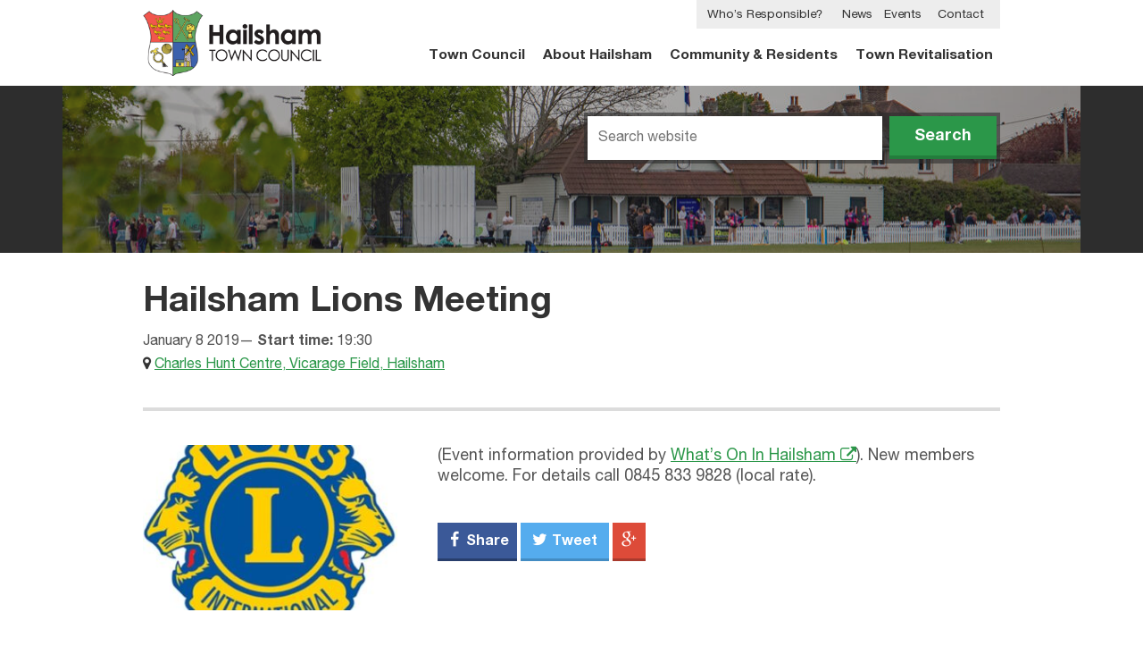

--- FILE ---
content_type: text/html; charset=UTF-8
request_url: https://www.hailsham-tc.gov.uk/event/hailsham-lions-meeting-2/
body_size: 6355
content:
<!DOCTYPE html>
<html lang="en-gb" class="no-js">
<head>
	<meta charset="UTF-8" />
	<meta name='robots' content='index, follow, max-image-preview:large, max-snippet:-1, max-video-preview:-1' />

	<!-- This site is optimized with the Yoast SEO plugin v26.7 - https://yoast.com/wordpress/plugins/seo/ -->
	<link rel="canonical" href="https://www.hailsham-tc.gov.uk/event/hailsham-lions-meeting-2/" />
	<meta property="og:locale" content="en_GB" />
	<meta property="og:type" content="article" />
	<meta property="og:title" content="Hailsham Lions Meeting - Hailsham Town Council" />
	<meta property="og:description" content="(Event information provided by What&#8217;s On In Hailsham). New members welcome. For details call 0845 833 9828 (local rate)." />
	<meta property="og:url" content="https://www.hailsham-tc.gov.uk/event/hailsham-lions-meeting-2/" />
	<meta property="og:site_name" content="Hailsham Town Council" />
	<meta property="article:publisher" content="https://www.facebook.com/hailsham.towncouncil.3" />
	<meta property="og:image" content="https://www.hailsham-tc.gov.uk/wp-content/uploads/2017/10/a9a7534d635a4222833b10e1283440c2_large.jpg" />
	<meta property="og:image:width" content="375" />
	<meta property="og:image:height" content="500" />
	<meta property="og:image:type" content="image/jpeg" />
	<meta name="twitter:card" content="summary_large_image" />
	<meta name="twitter:site" content="@HailshamTC" />
	<script type="application/ld+json" class="yoast-schema-graph">{"@context":"https://schema.org","@graph":[{"@type":"WebPage","@id":"https://www.hailsham-tc.gov.uk/event/hailsham-lions-meeting-2/","url":"https://www.hailsham-tc.gov.uk/event/hailsham-lions-meeting-2/","name":"Hailsham Lions Meeting - Hailsham Town Council","isPartOf":{"@id":"https://www.hailsham-tc.gov.uk/#website"},"primaryImageOfPage":{"@id":"https://www.hailsham-tc.gov.uk/event/hailsham-lions-meeting-2/#primaryimage"},"image":{"@id":"https://www.hailsham-tc.gov.uk/event/hailsham-lions-meeting-2/#primaryimage"},"thumbnailUrl":"https://www.hailsham-tc.gov.uk/wp-content/uploads/2017/10/a9a7534d635a4222833b10e1283440c2_large.jpg","datePublished":"2019-01-02T11:43:24+00:00","breadcrumb":{"@id":"https://www.hailsham-tc.gov.uk/event/hailsham-lions-meeting-2/#breadcrumb"},"inLanguage":"en-GB","potentialAction":[{"@type":"ReadAction","target":["https://www.hailsham-tc.gov.uk/event/hailsham-lions-meeting-2/"]}]},{"@type":"ImageObject","inLanguage":"en-GB","@id":"https://www.hailsham-tc.gov.uk/event/hailsham-lions-meeting-2/#primaryimage","url":"https://www.hailsham-tc.gov.uk/wp-content/uploads/2017/10/a9a7534d635a4222833b10e1283440c2_large.jpg","contentUrl":"https://www.hailsham-tc.gov.uk/wp-content/uploads/2017/10/a9a7534d635a4222833b10e1283440c2_large.jpg","width":375,"height":500,"caption":"Hailsham Lions logo"},{"@type":"BreadcrumbList","@id":"https://www.hailsham-tc.gov.uk/event/hailsham-lions-meeting-2/#breadcrumb","itemListElement":[{"@type":"ListItem","position":1,"name":"Home","item":"https://www.hailsham-tc.gov.uk/"},{"@type":"ListItem","position":2,"name":"Events","item":"https://www.hailsham-tc.gov.uk/events/"},{"@type":"ListItem","position":3,"name":"Hailsham Lions Meeting"}]},{"@type":"WebSite","@id":"https://www.hailsham-tc.gov.uk/#website","url":"https://www.hailsham-tc.gov.uk/","name":"Hailsham Town Council","description":"The tier of local government closest to the people of Hailsham....","potentialAction":[{"@type":"SearchAction","target":{"@type":"EntryPoint","urlTemplate":"https://www.hailsham-tc.gov.uk/?s={search_term_string}"},"query-input":{"@type":"PropertyValueSpecification","valueRequired":true,"valueName":"search_term_string"}}],"inLanguage":"en-GB"}]}</script>
	<!-- / Yoast SEO plugin. -->


<link rel="alternate" title="oEmbed (JSON)" type="application/json+oembed" href="https://www.hailsham-tc.gov.uk/wp-json/oembed/1.0/embed?url=https%3A%2F%2Fwww.hailsham-tc.gov.uk%2Fevent%2Fhailsham-lions-meeting-2%2F" />
<link rel="alternate" title="oEmbed (XML)" type="text/xml+oembed" href="https://www.hailsham-tc.gov.uk/wp-json/oembed/1.0/embed?url=https%3A%2F%2Fwww.hailsham-tc.gov.uk%2Fevent%2Fhailsham-lions-meeting-2%2F&#038;format=xml" />
<style id='wp-img-auto-sizes-contain-inline-css' type='text/css'>
img:is([sizes=auto i],[sizes^="auto," i]){contain-intrinsic-size:3000px 1500px}
/*# sourceURL=wp-img-auto-sizes-contain-inline-css */
</style>

<link rel='stylesheet' id='wp-block-library-css' href='https://www.hailsham-tc.gov.uk/wp-includes/css/dist/block-library/style.min.css?ver=66ff35c40f2a99b11851b5c94b21fc8c' type='text/css' media='all' />
<style id='global-styles-inline-css' type='text/css'>
:root{--wp--preset--aspect-ratio--square: 1;--wp--preset--aspect-ratio--4-3: 4/3;--wp--preset--aspect-ratio--3-4: 3/4;--wp--preset--aspect-ratio--3-2: 3/2;--wp--preset--aspect-ratio--2-3: 2/3;--wp--preset--aspect-ratio--16-9: 16/9;--wp--preset--aspect-ratio--9-16: 9/16;--wp--preset--color--black: #000000;--wp--preset--color--cyan-bluish-gray: #abb8c3;--wp--preset--color--white: #ffffff;--wp--preset--color--pale-pink: #f78da7;--wp--preset--color--vivid-red: #cf2e2e;--wp--preset--color--luminous-vivid-orange: #ff6900;--wp--preset--color--luminous-vivid-amber: #fcb900;--wp--preset--color--light-green-cyan: #7bdcb5;--wp--preset--color--vivid-green-cyan: #00d084;--wp--preset--color--pale-cyan-blue: #8ed1fc;--wp--preset--color--vivid-cyan-blue: #0693e3;--wp--preset--color--vivid-purple: #9b51e0;--wp--preset--gradient--vivid-cyan-blue-to-vivid-purple: linear-gradient(135deg,rgb(6,147,227) 0%,rgb(155,81,224) 100%);--wp--preset--gradient--light-green-cyan-to-vivid-green-cyan: linear-gradient(135deg,rgb(122,220,180) 0%,rgb(0,208,130) 100%);--wp--preset--gradient--luminous-vivid-amber-to-luminous-vivid-orange: linear-gradient(135deg,rgb(252,185,0) 0%,rgb(255,105,0) 100%);--wp--preset--gradient--luminous-vivid-orange-to-vivid-red: linear-gradient(135deg,rgb(255,105,0) 0%,rgb(207,46,46) 100%);--wp--preset--gradient--very-light-gray-to-cyan-bluish-gray: linear-gradient(135deg,rgb(238,238,238) 0%,rgb(169,184,195) 100%);--wp--preset--gradient--cool-to-warm-spectrum: linear-gradient(135deg,rgb(74,234,220) 0%,rgb(151,120,209) 20%,rgb(207,42,186) 40%,rgb(238,44,130) 60%,rgb(251,105,98) 80%,rgb(254,248,76) 100%);--wp--preset--gradient--blush-light-purple: linear-gradient(135deg,rgb(255,206,236) 0%,rgb(152,150,240) 100%);--wp--preset--gradient--blush-bordeaux: linear-gradient(135deg,rgb(254,205,165) 0%,rgb(254,45,45) 50%,rgb(107,0,62) 100%);--wp--preset--gradient--luminous-dusk: linear-gradient(135deg,rgb(255,203,112) 0%,rgb(199,81,192) 50%,rgb(65,88,208) 100%);--wp--preset--gradient--pale-ocean: linear-gradient(135deg,rgb(255,245,203) 0%,rgb(182,227,212) 50%,rgb(51,167,181) 100%);--wp--preset--gradient--electric-grass: linear-gradient(135deg,rgb(202,248,128) 0%,rgb(113,206,126) 100%);--wp--preset--gradient--midnight: linear-gradient(135deg,rgb(2,3,129) 0%,rgb(40,116,252) 100%);--wp--preset--font-size--small: 13px;--wp--preset--font-size--medium: 20px;--wp--preset--font-size--large: 36px;--wp--preset--font-size--x-large: 42px;--wp--preset--spacing--20: 0.44rem;--wp--preset--spacing--30: 0.67rem;--wp--preset--spacing--40: 1rem;--wp--preset--spacing--50: 1.5rem;--wp--preset--spacing--60: 2.25rem;--wp--preset--spacing--70: 3.38rem;--wp--preset--spacing--80: 5.06rem;--wp--preset--shadow--natural: 6px 6px 9px rgba(0, 0, 0, 0.2);--wp--preset--shadow--deep: 12px 12px 50px rgba(0, 0, 0, 0.4);--wp--preset--shadow--sharp: 6px 6px 0px rgba(0, 0, 0, 0.2);--wp--preset--shadow--outlined: 6px 6px 0px -3px rgb(255, 255, 255), 6px 6px rgb(0, 0, 0);--wp--preset--shadow--crisp: 6px 6px 0px rgb(0, 0, 0);}:where(.is-layout-flex){gap: 0.5em;}:where(.is-layout-grid){gap: 0.5em;}body .is-layout-flex{display: flex;}.is-layout-flex{flex-wrap: wrap;align-items: center;}.is-layout-flex > :is(*, div){margin: 0;}body .is-layout-grid{display: grid;}.is-layout-grid > :is(*, div){margin: 0;}:where(.wp-block-columns.is-layout-flex){gap: 2em;}:where(.wp-block-columns.is-layout-grid){gap: 2em;}:where(.wp-block-post-template.is-layout-flex){gap: 1.25em;}:where(.wp-block-post-template.is-layout-grid){gap: 1.25em;}.has-black-color{color: var(--wp--preset--color--black) !important;}.has-cyan-bluish-gray-color{color: var(--wp--preset--color--cyan-bluish-gray) !important;}.has-white-color{color: var(--wp--preset--color--white) !important;}.has-pale-pink-color{color: var(--wp--preset--color--pale-pink) !important;}.has-vivid-red-color{color: var(--wp--preset--color--vivid-red) !important;}.has-luminous-vivid-orange-color{color: var(--wp--preset--color--luminous-vivid-orange) !important;}.has-luminous-vivid-amber-color{color: var(--wp--preset--color--luminous-vivid-amber) !important;}.has-light-green-cyan-color{color: var(--wp--preset--color--light-green-cyan) !important;}.has-vivid-green-cyan-color{color: var(--wp--preset--color--vivid-green-cyan) !important;}.has-pale-cyan-blue-color{color: var(--wp--preset--color--pale-cyan-blue) !important;}.has-vivid-cyan-blue-color{color: var(--wp--preset--color--vivid-cyan-blue) !important;}.has-vivid-purple-color{color: var(--wp--preset--color--vivid-purple) !important;}.has-black-background-color{background-color: var(--wp--preset--color--black) !important;}.has-cyan-bluish-gray-background-color{background-color: var(--wp--preset--color--cyan-bluish-gray) !important;}.has-white-background-color{background-color: var(--wp--preset--color--white) !important;}.has-pale-pink-background-color{background-color: var(--wp--preset--color--pale-pink) !important;}.has-vivid-red-background-color{background-color: var(--wp--preset--color--vivid-red) !important;}.has-luminous-vivid-orange-background-color{background-color: var(--wp--preset--color--luminous-vivid-orange) !important;}.has-luminous-vivid-amber-background-color{background-color: var(--wp--preset--color--luminous-vivid-amber) !important;}.has-light-green-cyan-background-color{background-color: var(--wp--preset--color--light-green-cyan) !important;}.has-vivid-green-cyan-background-color{background-color: var(--wp--preset--color--vivid-green-cyan) !important;}.has-pale-cyan-blue-background-color{background-color: var(--wp--preset--color--pale-cyan-blue) !important;}.has-vivid-cyan-blue-background-color{background-color: var(--wp--preset--color--vivid-cyan-blue) !important;}.has-vivid-purple-background-color{background-color: var(--wp--preset--color--vivid-purple) !important;}.has-black-border-color{border-color: var(--wp--preset--color--black) !important;}.has-cyan-bluish-gray-border-color{border-color: var(--wp--preset--color--cyan-bluish-gray) !important;}.has-white-border-color{border-color: var(--wp--preset--color--white) !important;}.has-pale-pink-border-color{border-color: var(--wp--preset--color--pale-pink) !important;}.has-vivid-red-border-color{border-color: var(--wp--preset--color--vivid-red) !important;}.has-luminous-vivid-orange-border-color{border-color: var(--wp--preset--color--luminous-vivid-orange) !important;}.has-luminous-vivid-amber-border-color{border-color: var(--wp--preset--color--luminous-vivid-amber) !important;}.has-light-green-cyan-border-color{border-color: var(--wp--preset--color--light-green-cyan) !important;}.has-vivid-green-cyan-border-color{border-color: var(--wp--preset--color--vivid-green-cyan) !important;}.has-pale-cyan-blue-border-color{border-color: var(--wp--preset--color--pale-cyan-blue) !important;}.has-vivid-cyan-blue-border-color{border-color: var(--wp--preset--color--vivid-cyan-blue) !important;}.has-vivid-purple-border-color{border-color: var(--wp--preset--color--vivid-purple) !important;}.has-vivid-cyan-blue-to-vivid-purple-gradient-background{background: var(--wp--preset--gradient--vivid-cyan-blue-to-vivid-purple) !important;}.has-light-green-cyan-to-vivid-green-cyan-gradient-background{background: var(--wp--preset--gradient--light-green-cyan-to-vivid-green-cyan) !important;}.has-luminous-vivid-amber-to-luminous-vivid-orange-gradient-background{background: var(--wp--preset--gradient--luminous-vivid-amber-to-luminous-vivid-orange) !important;}.has-luminous-vivid-orange-to-vivid-red-gradient-background{background: var(--wp--preset--gradient--luminous-vivid-orange-to-vivid-red) !important;}.has-very-light-gray-to-cyan-bluish-gray-gradient-background{background: var(--wp--preset--gradient--very-light-gray-to-cyan-bluish-gray) !important;}.has-cool-to-warm-spectrum-gradient-background{background: var(--wp--preset--gradient--cool-to-warm-spectrum) !important;}.has-blush-light-purple-gradient-background{background: var(--wp--preset--gradient--blush-light-purple) !important;}.has-blush-bordeaux-gradient-background{background: var(--wp--preset--gradient--blush-bordeaux) !important;}.has-luminous-dusk-gradient-background{background: var(--wp--preset--gradient--luminous-dusk) !important;}.has-pale-ocean-gradient-background{background: var(--wp--preset--gradient--pale-ocean) !important;}.has-electric-grass-gradient-background{background: var(--wp--preset--gradient--electric-grass) !important;}.has-midnight-gradient-background{background: var(--wp--preset--gradient--midnight) !important;}.has-small-font-size{font-size: var(--wp--preset--font-size--small) !important;}.has-medium-font-size{font-size: var(--wp--preset--font-size--medium) !important;}.has-large-font-size{font-size: var(--wp--preset--font-size--large) !important;}.has-x-large-font-size{font-size: var(--wp--preset--font-size--x-large) !important;}
/*# sourceURL=global-styles-inline-css */
</style>

<style id='classic-theme-styles-inline-css' type='text/css'>
/*! This file is auto-generated */
.wp-block-button__link{color:#fff;background-color:#32373c;border-radius:9999px;box-shadow:none;text-decoration:none;padding:calc(.667em + 2px) calc(1.333em + 2px);font-size:1.125em}.wp-block-file__button{background:#32373c;color:#fff;text-decoration:none}
/*# sourceURL=/wp-includes/css/classic-themes.min.css */
</style>
<link rel='stylesheet' id='image-map-pro-dist-css-css' href='https://www.hailsham-tc.gov.uk/wp-content/plugins/image-map-pro-wordpress/css/image-map-pro.min.css?ver=5.1.4' type='text/css' media='' />
<link rel='stylesheet' id='stylesheet-css' href='https://www.hailsham-tc.gov.uk/wp-content/themes/htc/style.20161020.css' type='text/css' media='all' />
<script type="text/javascript" src="https://www.hailsham-tc.gov.uk/wp-includes/js/jquery/jquery.min.js?ver=3.7.1" id="jquery-core-js"></script>
<script type="text/javascript" src="https://www.hailsham-tc.gov.uk/wp-includes/js/jquery/jquery-migrate.min.js?ver=3.4.1" id="jquery-migrate-js"></script>
<link rel="https://api.w.org/" href="https://www.hailsham-tc.gov.uk/wp-json/" /><link rel="EditURI" type="application/rsd+xml" title="RSD" href="https://www.hailsham-tc.gov.uk/xmlrpc.php?rsd" />

<link rel='shortlink' href='https://www.hailsham-tc.gov.uk/?p=8728' />
<style type="text/css" id="simple-css-output">/* old councillors map display */.map, .map-councillors { display: none;}/* imagemap pro tootip styles */.imp-tooltip .squares-container { border-bottom: 1px solid #666666; margin-bottom: 10px;}.imp-tooltips-container.imp-tooltip.squares-element a { color: yellow !important; }.imp-tooltips-container .imp-tooltip .squares-element a.imp-htc-link { color: yellow !important; font-size: 16px !important;}.imp-tooltips-container .imp-tooltip .squares-element a.imp-htc-link:hover { color: #ffaa00 !important; font-size: 16px !important;}.imp-tooltips-container .imp-tooltip .squares-element h3 a.imp-htc-link-header { color: #ffffff !important; font-size: 18px !important;}.imp-tooltips-container .imp-tooltip .squares-element h3 a.imp-htc-link-header:hover { color: #ffaa00 !important; }/* END imagemap pro tootip styles */</style><meta name="viewport" content="initial-scale=1.0" />
<meta name="SKYPE_TOOLBAR" content ="SKYPE_TOOLBAR_PARSER_COMPATIBLE"/>
<title>Hailsham Lions Meeting - Hailsham Town Council</title>
<script type="text/javascript">
	document.documentElement.className = 'js';
</script>
	<script async>
		(function(i,s,o,g,r,a,m){i['GoogleAnalyticsObject']=r;i[r]=i[r]||function(){
		(i[r].q=i[r].q||[]).push(arguments)},i[r].l=1*new Date();a=s.createElement(o),
		m=s.getElementsByTagName(o)[0];a.async=1;a.src=g;m.parentNode.insertBefore(a,m)
		})(window,document,'script','//www.google-analytics.com/analytics.js','ga');

		ga('create', 'UA-64173809-1', 'auto');
		ga('send', 'pageview');
	</script>
<!--[if lte IE 8]>
	<link rel="stylesheet" type="text/css" href="/wp-content/themes/htc/assets/css/ie8.css" />
<![endif]--></head>
<body>

	<a class="sr-only" accesskey="2" href="#main-menu">Skip to navigation</a>
	<a class="sr-only" accesskey="3" href="#search__query">Skip to search</a>

	<header class="top" role="banner">
		<div class="wrap clear">

			<div class="top__content">
				<a href="/" class="top__logo">
					<img src="https://www.hailsham-tc.gov.uk/wp-content/themes/htc/assets/images/logo.png" alt="" />
				</a>
			</div>

			<nav class="main-nav" id="navigation" role="navigation">
				<a href="#navigation" id="navicon" class="navicon">Menu</a>
				<ul id="menu-main-menu" class="menu"><li id="menu-item-12" class="menu-item menu-item-type-post_type menu-item-object-page menu-item-12"><a href="https://www.hailsham-tc.gov.uk/town-council/">Town Council</a></li>
<li id="menu-item-14" class="menu-item menu-item-type-post_type menu-item-object-page menu-item-14"><a href="https://www.hailsham-tc.gov.uk/about-hailsham/">About Hailsham</a></li>
<li id="menu-item-13" class="menu-item menu-item-type-post_type menu-item-object-page menu-item-13"><a href="https://www.hailsham-tc.gov.uk/community-residents/">Community &#038; Residents</a></li>
<li id="menu-item-13112" class="menu-item menu-item-type-custom menu-item-object-custom menu-item-13112"><a href="https://www.hailsham-tc.gov.uk/town-revitalisation">Town Revitalisation</a></li>
<li id="menu-item-15" class="menu-item menu-item-type-post_type menu-item-object-page menu-item-15"><a href="https://www.hailsham-tc.gov.uk/news/">News</a></li>
<li id="menu-item-16" class="menu-item menu-item-type-post_type menu-item-object-page menu-item-16"><a href="https://www.hailsham-tc.gov.uk/events/">Events</a></li>
<li id="menu-item-17" class="menu-item menu-item-type-post_type menu-item-object-page menu-item-17"><a href="https://www.hailsham-tc.gov.uk/contact/">Contact</a></li>
<li id="menu-item-4434" class="menu-item menu-item-type-post_type menu-item-object-page menu-item-4434"><a href="https://www.hailsham-tc.gov.uk/town-council/responsibilities/">Who’s Responsible?</a></li>
</ul>			</nav>
		</div>
	</header>

		<div class="banner" style="background-image: url( https://www.hailsham-tc.gov.uk/wp-content/uploads/2024/07/Western-Road-Rec-Sport-Teams-1-1140x190.jpg );">
		<div class="wrap">

			<form class="search" role="search" action="/" method="GET">
				<label for="search__query" class="screen-reader-text">Search Query</label>
				<input class="search__query" id="search__query" type="text" placeholder="Search website" name="s" />
				<button class="search__button btn"><i class="icon-search"></i> <span>Search</span></button>
			</form>

		</div>
	</div>


<div class="wrap breadcrumbs--thin"></div>
		<div class="clear wrap">

			<header class="post-header post-header--event full-content-header">
				<h1>Hailsham Lions Meeting</h1>
				<p class="meta">
					<time datetime="2019-01-08">January 8 2019</time>&mdash; <strong>Start&nbsp;time:</strong>&nbsp;19:30<p class="location"> <a href="https://www.hailsham-tc.gov.uk/location/charles-hunt-centre/" rel="tag">Charles Hunt Centre, Vicarage Field, Hailsham</a></p>				</p>
			</header>

			<div class="column-split-left column-split-left--wide column-split-left--image">
				<img width="300" height="195" src="https://www.hailsham-tc.gov.uk/wp-content/uploads/2017/10/a9a7534d635a4222833b10e1283440c2_large-300x195.jpg" class="attachment-thumbnail size-thumbnail wp-post-image" alt="Hailsham Lions logo" decoding="async" fetchpriority="high" />&nbsp;
			</div>

			<div class="column-split-right style--events">

				<div class="content content--standard">

	<p>(Event information provided by <a href="https://www.facebook.com/whatsoninhailsham/">What&#8217;s On In Hailsham</a>). New members welcome. For details call 0845 833 9828 (local rate).</p>

</div>
				<div class="share">
	
	
	<ul>
				<li><a class="share__facebook" target="_blank" href="http://www.facebook.com/sharer.php?u=https://www.hailsham-tc.gov.uk/event/hailsham-lions-meeting-2/"><i class="icon-facebook"></i> Share</a></li>
		<li><a class="share__twitter" target="_blank" href="http://twitter.com/share?url=https://www.hailsham-tc.gov.uk/event/hailsham-lions-meeting-2/&amp;text=Hailsham Lions Meeting"><i class="icon-twitter"></i> Tweet</a></li>
		<li><a class="share__google" target="_blank" href="https://plus.google.com/share?url=https://www.hailsham-tc.gov.uk/event/hailsham-lions-meeting-2/"><i class="icon-gplus"></i></a></li>
	</ul>

</div>
			</div>

		</div>

			<footer class="low" role="contentinfo">

		<div class="wrap">
			<a href="#" class="back-to-top" id="going-up"><span>Back to top</span> <i class="icon-up-open"></i></a>


			<div class="clear">

				<div class="low-column--one">

					<div class="clear low__contact">
						<div class="low__contact--one">
							<strong>Hailsham Town Council</strong><br />
							Inglenook, Market Street, Hailsham, East Sussex, BN27 2AE						</div>

						<div class="low__contact--two">
							Telephone: <strong>01323 841702</strong><br />														<a href="mailto:enquiries@hailsham-tc.gov.uk">enquiries@hailsham-tc.gov.uk</a>						</div>
					</div>

					<ul class="low__social">
						
							<li>
								<a href="https://twitter.com/HailshamTC">
									<i class="icon-twitter"></i> Follow us on <b>Twitter</b>
								</a>
							</li>
							<li>
								<a href="https://www.facebook.com/hailsham.towncouncil.3">
									<i class="icon-facebook"></i> Like us on <b>Facebook</b>
								</a>
							</li>					</ul>

				</div>

				<nav class="low-column--two arrow-link">
					<ul id="menu-footer" class="menu"><li id="menu-item-149" class="menu-item menu-item-type-post_type menu-item-object-page menu-item-149"><a href="https://www.hailsham-tc.gov.uk/town-council/">Town Council</a></li>
<li id="menu-item-150" class="menu-item menu-item-type-post_type menu-item-object-page menu-item-150"><a href="https://www.hailsham-tc.gov.uk/community-residents/">Community &#038; Residents</a></li>
<li id="menu-item-152" class="menu-item menu-item-type-post_type menu-item-object-page current_page_parent menu-item-152"><a href="https://www.hailsham-tc.gov.uk/news/">News</a></li>
<li id="menu-item-153" class="menu-item menu-item-type-post_type menu-item-object-page menu-item-153"><a href="https://www.hailsham-tc.gov.uk/events/">Events</a></li>
<li id="menu-item-154" class="menu-item menu-item-type-post_type menu-item-object-page menu-item-154"><a href="https://www.hailsham-tc.gov.uk/contact/">Contact</a></li>
<li id="menu-item-4304" class="menu-item menu-item-type-post_type menu-item-object-page menu-item-4304"><a href="https://www.hailsham-tc.gov.uk/town-council/websites/">HTC Maintained Websites</a></li>
<li id="menu-item-11060" class="menu-item menu-item-type-post_type menu-item-object-page menu-item-11060"><a href="https://www.hailsham-tc.gov.uk/town-council/htc-on-social-media/">HTC on Social Media</a></li>
</ul>				</nav>

			</div>

			<hr />

			<nav class="low__menu-legal">
				<ul id="menu-legal-information" class="menu"><li id="menu-item-143" class="menu-item menu-item-type-post_type menu-item-object-page menu-item-143"><a href="https://www.hailsham-tc.gov.uk/legal-information/terms-conditions/">Terms &#038; Conditions</a></li>
<li id="menu-item-144" class="menu-item menu-item-type-post_type menu-item-object-page menu-item-144"><a href="https://www.hailsham-tc.gov.uk/legal-information/freedom-of-information/">Freedom of Information</a></li>
<li id="menu-item-145" class="menu-item menu-item-type-post_type menu-item-object-page menu-item-145"><a href="https://www.hailsham-tc.gov.uk/legal-information/privacy-policy/">Privacy Policy</a></li>
<li id="menu-item-146" class="menu-item menu-item-type-post_type menu-item-object-page menu-item-146"><a href="https://www.hailsham-tc.gov.uk/legal-information/copyright/">Copyright Notice</a></li>
<li id="menu-item-147" class="menu-item menu-item-type-post_type menu-item-object-page menu-item-147"><a href="https://www.hailsham-tc.gov.uk/legal-information/accessibility/">Accessibility</a></li>
<li id="menu-item-1840" class="menu-item menu-item-type-post_type menu-item-object-page menu-item-1840"><a href="https://www.hailsham-tc.gov.uk/pattern-library/">Styleguide</a></li>
</ul>			</nav>

			<div class="copyright">&copy; Hailsham Town Council 2026. All Rights Reserved. <a href="http://www.tomango.co.uk/creates/web/design/">Web design in Sussex</a> - tomango</div>

		</div>

	</footer>
	<script type="speculationrules">
{"prefetch":[{"source":"document","where":{"and":[{"href_matches":"/*"},{"not":{"href_matches":["/wp-*.php","/wp-admin/*","/wp-content/uploads/*","/wp-content/*","/wp-content/plugins/*","/wp-content/themes/htc/*","/*\\?(.+)"]}},{"not":{"selector_matches":"a[rel~=\"nofollow\"]"}},{"not":{"selector_matches":".no-prefetch, .no-prefetch a"}}]},"eagerness":"conservative"}]}
</script>

<script type='text/javascript'>
/* <![CDATA[ */
r3f5x9JS=escape(document['referrer']);
hf4N='7d6c3fbedf6c9548415b11f5c1022fcb';
hf4V='b51e9385a9f2dc9aab16abc117d0aede';
jQuery(document).ready(function($){var e="#commentform, .comment-respond form, .comment-form, #lostpasswordform, #registerform, #loginform, #login_form, #wpss_contact_form";$(e).submit(function(){$("<input>").attr("type","hidden").attr("name","r3f5x9JS").attr("value",r3f5x9JS).appendTo(e);return true;});var h="form[method='post']";$(h).submit(function(){$("<input>").attr("type","hidden").attr("name",hf4N).attr("value",hf4V).appendTo(h);return true;});});
/* ]]> */
</script> 
<script type="text/javascript" src="https://www.hailsham-tc.gov.uk/wp-content/plugins/image-map-pro-wordpress/js/image-map-pro.min.js?ver=5.1.4" id="image-map-pro-dist-js-js"></script>
<script type="text/javascript" src="https://www.hailsham-tc.gov.uk/wp-content/themes/htc/assets/js/min/boot.20161020.min.js" id="boot-js"></script>
<script type="text/javascript" src="https://www.hailsham-tc.gov.uk/wp-content/plugins/wp-spamshield/js/jscripts-ftr2-min.js" id="wpss-jscripts-ftr-js"></script>
</body>
</html>

<!-- Page cached by LiteSpeed Cache 7.7 on 2026-01-20 23:28:49 -->

--- FILE ---
content_type: text/javascript
request_url: https://www.hailsham-tc.gov.uk/wp-content/themes/htc/assets/js/min/boot.20161020.min.js
body_size: 2487
content:
function scrollTo(e,t){if(t>=0){var n=document.documentElement;if(0===n.scrollTop){var s=n.scrollTop;++n.scrollTop,n=s+1===n.scrollTop--?n:document.body}"object"==typeof e&&(e=e.offsetTop),scrollToX(n,n.scrollTop,e,0,1/t,20)}}function scrollToX(e,t,n,s,o,i){function r(){0>s||s>1||0>=o||(k=s-1,e.scrollTop=t-(t-n)*(k*k*k+1),s+=o*i,setTimeout(r,i))}r()}var HTC=function(){"use strict";var e,t,n;return{Init:function(){HTC.MainNav(),HTC.SubNav(),HTC.Categories(),HTC.Feedback(),HTC.GoingUp(),HTC.ResponsibilityFilter()},MainNav:function(){var e=document.getElementById("navicon");null!==e&&e.addEventListener("click",HTC.ToggleMainNav)},ToggleMainNav:function(e){e.preventDefault(),HTC.ToggleClass(document.body,"main-nav-open")},SubNav:function(){var e=document.getElementById("subnav-toggle");null!==e&&e.addEventListener("click",HTC.ToggleSubnav)},ToggleSubnav:function(e){if(!matchMedia("screen and (min-width: 50em)").matches){e.preventDefault();var t=document.getElementById("subnav");HTC.ToggleClass(t,"subnav-open"),HTC.ToggleClass(this,"subnav-open")}},Categories:function(){var e=document.getElementById("filter__select");null!==e&&e.addEventListener("change",HTC.ChangeCategories)},ChangeCategories:function(){window.location.href=this.value},Feedback:function(){var e=document.getElementById("feedback-toggle");null!==e&&e.addEventListener("click",HTC.ToggleFeedback)},ToggleFeedback:function(){HTC.ToggleClass(document.body,"feedback-open")},GoingUp:function(){var e=document.getElementById("going-up");null!==e&&e.addEventListener("click",HTC.AlightHere)},AlightHere:function(e){e.preventDefault(),scrollTo(0,1e3)},ResponsibilityFilter:function(){var e=document.getElementById("js-responsibility-filter");null!==e&&(HTC.FindResponsibilities(),e.addEventListener("keyup",HTC.FilterResponsibilities))},FilterResponsibilities:function(){var e=this.value.toLowerCase();if(""===e||!e)return void HTC.ResetHiddenResponsibilities();if(""!==e){for(var n=0;n<t.length;n++)HTC.AddClass(t[n].elementHeading,"responsibility-filtered"),HTC.AddClass(t[n].elementParagraph,"responsibility-filtered"),t[n].text.indexOf(e)>=0&&(HTC.RemoveClass(t[n].elementHeading,"responsibility-filtered"),HTC.RemoveClass(t[n].elementParagraph,"responsibility-filtered"));HTC.CheckHeadings()}},CheckHeadings:function(){for(var e,t,s=!1,o=0;o<n.length;o++){e=n[o],s=!1;for(var i=0;i<e.length;i++)t=e[i],"H3"!==t.nodeName||HTC.HasClass(t,"responsibility-filtered")||(s=!0);for(i=0;i<e.length;i++)t=e[i],("H2"===t.nodeName||"HR"===t.nodeName)&&(s?HTC.RemoveClass(t,"responsibility-filtered"):HTC.AddClass(t,"responsibility-filtered"))}},ResetHiddenResponsibilities:function(){var e=document.querySelectorAll(".responsibility-filtered");if(e.length>0)for(var t=0;t<e.length;t++)HTC.RemoveClass(e[t],"responsibility-filtered")},FindResponsibilities:function(){var e=document.querySelectorAll(".content--list h3"),s=document.querySelector(".content--list"),o=s.children,i=-1;if(t=[],n=[[]],e.length>0&&o&&o.length>0){for(var r=0;r<e.length;r++)t.push({text:e[r].innerText.toLowerCase(),elementHeading:e[r],elementParagraph:e[r].nextElementSibling});var a;for(r=0;r<o.length;r++)a=o[r],"DIV"!==a.nodeName&&("H2"===a.nodeName&&(i++,n[i]=[]),n[i].push(a))}},HasClass:function(e,t){return e.classList?e.classList.contains(t):new RegExp("(^| )"+t+"( |$)","gi").test(e.className)},ToggleClass:function(e,t){if(e.classList)e.classList.toggle(t);else{var n=e.className.split(" "),s=n.indexOf(t);s>=0?n.splice(s,1):n.push(t),e.className=n.join(" ")}},AddClass:function(e,t){e.classList?e.classList.add(t):e.className+=" "+t},RemoveClass:function(e,t){e.classList?e.classList.remove(t):e.className=e.className.replace(new RegExp("(^|\\b)"+t.split(" ").join("|")+"(\\b|$)","gi")," ")},Ajax:function(t){e=new XMLHttpRequest,e.onreadystatechange=function(){4===e.readyState&&e.responseText?t.success():t.failure()},e.open("get",t.url,!0),e.setRequestHeader("X-Requested-With","XMLHttpRequest"),e.send()},xhrResponse:function(){return e.responseText}}}();HTC.Init(),function(){try{return new(this.XMLHttpRequest||ActiveXObject)("MSXML2.XMLHTTP.3.0")}catch(e){}}(),window.matchMedia||(window.matchMedia=function(){"use strict";var e=window.styleMedia||window.media;if(!e){var t=document.createElement("style"),n=document.getElementsByTagName("script")[0],s=null;t.type="text/css",t.id="matchmediajs-test",n.parentNode.insertBefore(t,n),s="getComputedStyle"in window&&window.getComputedStyle(t,null)||t.currentStyle,e={matchMedium:function(e){var n="@media "+e+"{ #matchmediajs-test { width: 1px; } }";return t.styleSheet?t.styleSheet.cssText=n:t.textContent=n,"1px"===s.width}}}return function(t){return{matches:e.matchMedium(t||"all"),media:t||"all"}}}());var customPath="/wp-content/themes/htc/assets/fonts",protocol=document.location.protocol;"https:"!=protocol&&(protocol="http:");var count=document.createElement("script");count.type="text/javascript",count.async=!0,count.src=protocol+"//hello.myfonts.net/count/2e3da7";var s=document.getElementsByTagName("script")[0];s.parentNode.insertBefore(count,s);var browserName,browserVersion,webfontType;if("undefined"==typeof woffEnabled)var woffEnabled=!0;var svgEnabled=1,woff2Enabled=1;if("undefined"!=typeof customPath)var path=customPath;else{var scripts=document.getElementsByTagName("SCRIPT"),script=scripts[scripts.length-1].src;script.match("://")||"/"==script.charAt(0)||(script="./"+script),path=script.replace(/\\/g,"/").replace(/\/[^\/]*\/?$/,"")}var wfpath=path+"/",browsers=[{regex:"MSIE (\\d+\\.\\d+)",versionRegex:"new Number(RegExp.$1)",type:[{version:9,type:"woff"},{version:5,type:"eot"}]},{regex:"Trident/(\\d+\\.\\d+); (.+)?rv:(\\d+\\.\\d+)",versionRegex:"new Number(RegExp.$3)",type:[{version:11,type:"woff"}]},{regex:"Firefox[/s](\\d+\\.\\d+)",versionRegex:"new Number(RegExp.$1)",type:[{version:3.6,type:"woff"},{version:3.5,type:"ttf"}]},{regex:"Chrome/(\\d+\\.\\d+)",versionRegex:"new Number(RegExp.$1)",type:[{version:36,type:"woff2"},{version:6,type:"woff"},{version:4,type:"ttf"}]},{regex:"Mozilla.*Android (\\d+\\.\\d+).*AppleWebKit.*Safari",versionRegex:"new Number(RegExp.$1)",type:[{version:4.1,type:"woff"},{version:3.1,type:"svg#wf"},{version:2.2,type:"ttf"}]},{regex:"Mozilla.*(iPhone|iPad).* OS (\\d+)_(\\d+).* AppleWebKit.*Safari",versionRegex:"new Number(RegExp.$2) + (new Number(RegExp.$3) / 10)",unhinted:!0,type:[{version:5,type:"woff"},{version:4.2,type:"ttf"},{version:1,type:"svg#wf"}]},{regex:"Mozilla.*(iPhone|iPad|BlackBerry).*AppleWebKit.*Safari",versionRegex:"1.0",type:[{version:1,type:"svg#wf"}]},{regex:"Version/(\\d+\\.\\d+)(\\.\\d+)? Safari/(\\d+\\.\\d+)",versionRegex:"new Number(RegExp.$1)",type:[{version:5.1,type:"woff"},{version:3.1,type:"ttf"}]},{regex:"Opera/(\\d+\\.\\d+)(.+)Version/(\\d+\\.\\d+)(\\.\\d+)?",versionRegex:"new Number(RegExp.$3)",type:[{version:24,type:"woff2"},{version:11.1,type:"woff"},{version:10.1,type:"ttf"}]}],browLen=browsers.length,suffix="",i=0;e:for(;browLen>i;i++){var regex=RegExp(browsers[i].regex);if(regex.test(navigator.userAgent)){browserVersion=eval(browsers[i].versionRegex);var typeLen=browsers[i].type.length;for(j=0;j<typeLen;j++)if(browserVersion>=browsers[i].type[j].version&&(1==browsers[i].unhinted&&(suffix="_unhinted"),webfontType=browsers[i].type[j].type,"woff"!=webfontType||woffEnabled)&&("woff2"!=webfontType||woff2Enabled)&&("svg#wf"!=webfontType||svgEnabled))break e}else webfontType="woff"}/(Macintosh|Android)/.test(navigator.userAgent)&&"svg#wf"!=webfontType&&(suffix="_unhinted");var head=document.getElementsByTagName("head")[0],stylesheet=document.createElement("style");stylesheet.setAttribute("type","text/css"),head.appendChild(stylesheet);for(var fonts=[{fontFamily:"HelveticaNeue",fontWeight:"bold",fontStyle:"normal",url:wfpath+"2E3DA7_0"+suffix+"_0."+webfontType},{fontFamily:"HelveticaNeue",fontWeight:"normal",fontStyle:"normal",url:wfpath+"2E3DA7_1"+suffix+"_0."+webfontType}],len=fonts.length,css="",i=0;len>i;i++){var format="svg#wf"==webfontType?'format("svg")':"ttf"==webfontType?'format("truetype")':"eot"==webfontType?"":'format("'+webfontType+'")',css=css+("@font-face{font-family: "+fonts[i].fontFamily+";src:url("+fonts[i].url+")"+format+";");fonts[i].fontWeight&&(css+="font-weight: "+fonts[i].fontWeight+";"),fonts[i].fontStyle&&(css+="font-style: "+fonts[i].fontStyle+";"),css+="}"}stylesheet.styleSheet?stylesheet.styleSheet.cssText=css:stylesheet.innerHTML=css;